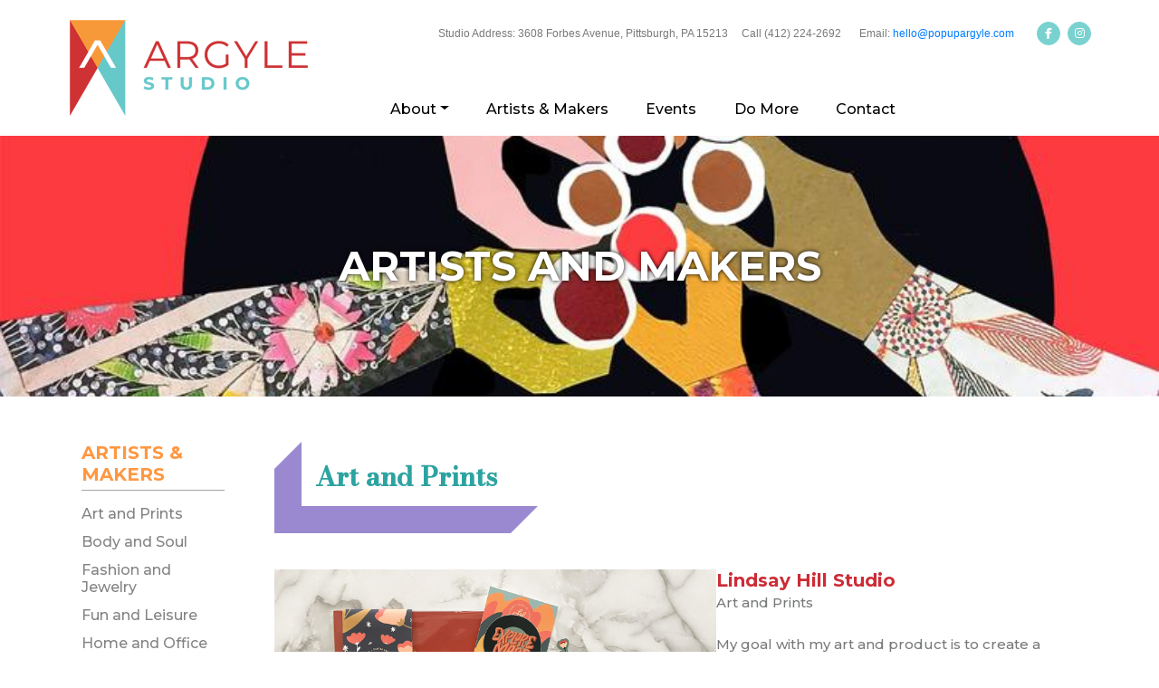

--- FILE ---
content_type: text/css
request_url: https://popupargyle.com/wp-content/uploads/siteorigin-widgets/sow-social-media-buttons-flat-f0d37912bcdf.css?ver=b66a2fd4797139f5e365e169b6649587
body_size: 2454
content:
.so-widget-sow-social-media-buttons-flat-f0d37912bcdf .social-media-button-container {
  zoom: 1;
  text-align: right;
  /*
	&:after {
		content:"";
		display:inline-block;
		width:100%;
	}
	*/
}
.so-widget-sow-social-media-buttons-flat-f0d37912bcdf .social-media-button-container:before {
  content: '';
  display: block;
}
.so-widget-sow-social-media-buttons-flat-f0d37912bcdf .social-media-button-container:after {
  content: '';
  display: table;
  clear: both;
}
@media (max-width: 780px) {
  .so-widget-sow-social-media-buttons-flat-f0d37912bcdf .social-media-button-container {
    text-align: center;
  }
}
.so-widget-sow-social-media-buttons-flat-f0d37912bcdf .sow-social-media-button-facebook-0 {
  color: #ffffff !important;
  background-color: #79d2d0;
  border: 1px solid #79d2d0;
}
.so-widget-sow-social-media-buttons-flat-f0d37912bcdf .sow-social-media-button-facebook-0.ow-button-hover:focus,
.so-widget-sow-social-media-buttons-flat-f0d37912bcdf .sow-social-media-button-facebook-0.ow-button-hover:hover {
  color: #ffffff !important;
}
.so-widget-sow-social-media-buttons-flat-f0d37912bcdf .sow-social-media-button-facebook-0:hover {
  border-bottom: 1px solid #79d2d0;
}
.so-widget-sow-social-media-buttons-flat-f0d37912bcdf .sow-social-media-button-facebook-0.ow-button-hover:hover {
  background-color: #79d2d0;
  border-color: #79d2d0;
}
.so-widget-sow-social-media-buttons-flat-f0d37912bcdf .sow-social-media-button-instagram-0 {
  color: #ffffff !important;
  background-color: #79d2d0;
  border: 1px solid #79d2d0;
}
.so-widget-sow-social-media-buttons-flat-f0d37912bcdf .sow-social-media-button-instagram-0.ow-button-hover:focus,
.so-widget-sow-social-media-buttons-flat-f0d37912bcdf .sow-social-media-button-instagram-0.ow-button-hover:hover {
  color: #ffffff !important;
}
.so-widget-sow-social-media-buttons-flat-f0d37912bcdf .sow-social-media-button-instagram-0:hover {
  border-bottom: 1px solid #79d2d0;
}
.so-widget-sow-social-media-buttons-flat-f0d37912bcdf .sow-social-media-button-instagram-0.ow-button-hover:hover {
  background-color: #79d2d0;
  border-color: #79d2d0;
}
.so-widget-sow-social-media-buttons-flat-f0d37912bcdf .sow-social-media-button {
  display: inline-block;
  font-size: 1em;
  line-height: 1em;
  margin: 0.4em 0 0.4em 0.4em;
  padding: 0.5em 0;
  width: 2em;
  text-align: center;
  vertical-align: middle;
  -webkit-border-radius: 1.5em;
  -moz-border-radius: 1.5em;
  border-radius: 1.5em;
}
.so-widget-sow-social-media-buttons-flat-f0d37912bcdf .sow-social-media-button .sow-icon-fontawesome {
  display: inline-block;
  height: 1em;
}

--- FILE ---
content_type: text/css
request_url: https://popupargyle.com/wp-content/themes/wp-bootstrap-starter-child/style.css?ver=1768420236
body_size: 12682
content:
/* 
Theme Name:		 WP Bootstrap Starter Child
Theme URI:		 http://childtheme-generator.com/
Description:	 WP Bootstrap Starter Child is a child theme of WP Bootstrap Starter
Author:			 Kirk Peters
Author URI:		 http://kirkpeters.com/
Template:		 wp-bootstrap-starter
Version:		 1.0.0
Text Domain:	 wp-bootstrap-starter-child
*/
@import url('https://fonts.googleapis.com/css2?family=Montserrat:wght@500;700&display=swap');
@import url('https://fonts.googleapis.com/css2?family=Bodoni+Moda:ital,wght@0,500;1,500&display=swap');
@import url('https://fonts.googleapis.com/css2?family=Roboto+Condensed&display=swap');
@import url('https://fonts.googleapis.com/css2?family=Anton&display=swap');
/* bootstrap menu correction */
@media screen and (min-width: 1200px) {
	#masthead .navbar-nav > li:hover > .dropdown-menu {
		display: block;
		top: 24px;
	}
	#masthead .navbar-nav li > .dropdown-menu li:hover .dropdown-menu {
		left: 190px;
		top: 0;
		width: 200px !important;
		display: block;
	}
}
.sow-social-media-button {
    box-sizing: content-box !important;
}
.container, .container-lg, .container-md, .container-sm, .container-xl {
    max-width: 1130px;
}
.no-margin {
    margin-bottom: 0;
}
header .container {
    max-width: 1160px;
}
#content.site-content {
    padding-bottom: 0px;
    padding-top: 0px;
}
.page-content, .entry-content, .entry-summary {
    margin: 50px 0;
}
.home .entry-content {
    margin: 0;
}
.page-content-area {
    padding-left: 40px;
}
.margin-40 {
    margin-top:40px;
    margin-bottom:40px;
}
.padding-70 {
    padding:70px 0;
}
.width-1200 .wp-block-group__inner-container {
    max-width: 1130px;
    padding: 0 15px;
    margin: auto;
}
body {
    font-family: 'Montserrat', sans-serif;
    font-size: 16px;
    font-weight: 400;
    line-height: 1.75;
    color: #78797a;
}
body.home {
    font-family: 'Roboto Condensed', sans-serif;
    font-size: 16px;
    font-weight: 400;
    line-height: 1.5;
    color: #212529;
}
body.page-id-101  {
    font-family: 'Montserrat', sans-serif;
    font-size: 22px;
    font-weight: 500;
    line-height: 1.5;
    color: black;
}
.wp-block-image figcaption {
    font-size:14px;
    text-align:center;
    font-style:italic;
    color:black;
}
h1.entry-title, .banner div.entry-title {
    font-family: 'Montserrat', sans-serif;
    font-size: 45px;
    font-weight: 700;
    border-bottom: none;
}
.single h1.entry-title {
    font-size: 20px;
    font-weight: 700;
    color:#cd2c36;
    margin:0;
    padding:0;
}
.banner {
    background-size: cover;
    background-position: center center;
    background-color: black;
    text-align: center;
    min-height: 40vh;
    display: flex;
    justify-content: center;
    align-items: center;
}
@media screen and (max-width: 780px) {
h1.entry-title, .banner div.entry-title {
    font-size: 30px;
}
.banner {
    min-height: 20vh;
}
}
.banner h1.entry-title, .banner div.entry-title  {
    color: white;
    text-transform: uppercase;
    text-shadow: 0 0 5px #000000;
    border-bottom: none;
    margin-bottom: 0;
    padding: 0;
}
h2 {
    font-family: 'Montserrat', sans-serif;
    font-size: 28px;
    font-weight: 700;
    color:#cc2c36;
}
h2.list-title {
    font-size: 18px;
    line-height: 24px;
    color:#005762;
    margin: 5px 0;
    padding: 0;
}
h2.list-title a {
    color:#005762;
}
h3 {
    font-family: 'Montserrat', sans-serif;
    font-size: 28px;
    font-weight: 700;
    color:black;
    text-transform: uppercase;
}
@media screen and (max-width: 780px) {
h2 {
    font-size: 20px;
}
h3 {
    font-size: 20px;
}
}
.nav-links a {
    color:#005762;
}
header#masthead {
    background-color: transparent;
    box-shadow: none;
    padding: 15px;
}
.navbar {
    align-items:stretch;
}
.header-top {
    font-family: Helvetica, Arial, "sans-serif";
    display: flex;
    justify-content: flex-end;
    align-items: center;
    position: relative;
    top:22px;
    z-index: 1;
    height: 0;
}
.header-top .widget {
    font-size: 12px;
    margin:0 10px;
}
.header-top .widget:first-child {
    margin-left:0;
}
.header-top .widget:last-child {
    margin-right:0;
}
.header-top .widget p {
    margin:0;
}
@media screen and (max-width: 1200px) {
.header-top {
    top:0;
    height: auto;
}
}
@media screen and (max-width: 500px) {
.header-top {
    flex-direction: column;
}
.header-top .widget {
    margin:3px 0;
}
}
#main-nav.navbar-collapse {
    flex-direction: column;
    max-width: 700px;
    justify-content: flex-end !important;
}
#menu-main-menu {
    width: 100%;
    justify-content: space-around;
    max-width: 600px;
}
body:not(.theme-preset-active) #masthead .navbar-nav > li > a {
    font-family: 'Montserrat', sans-serif;
    color: black;
    font-size: 16px;
    padding: 0px 10px;
    font-weight: 500;
}
body:not(.theme-preset-active) #masthead .navbar-nav > li > a:hover, body:not(.theme-preset-active) #masthead .navbar-nav > li.current_page_item > a {
    color: #cd2d37;
    font-weight: 500;
    background: tranparent;
}
.dropdown-menu .dropdown-item {
    font-size: 14px;
    line-height: 1em;
    margin: 10px 0;
}
body:not(.theme-preset-active) footer#colophon {
   background-color: black;
    color:white;
}
#home-slider {
    margin: 0 -15px;
}
#our-partners .wp-block-group__inner-container {
    margin:auto;
}
footer#colophon {
    font-size: 14px;
}
#colophon {
    font-family: 'Montserrat', sans-serif;
    font-weight: 500;
    padding: 50px 0;
    text-align: center;
}
#colophon .widget {
    font-size: 14px;
}
#text-4 {
    font-size: 18px !important;
}
#text-5 {
    margin-bottom: 50px
}
#text-5 .wpcf7-form p {
    margin:0;
}
#text-5 .wpcf7-form label {
     margin-bottom: 10px;
}
#text-5 .wpcf7-form .form-control {
    line-height: 46px;
    height: 46px;
    margin: 0 20px;
    width: auto;
}
#text-6 {
    margin: 0;
}
#text-6 p {
    margin: 0;
}
.btn-primary {
    color: black;
    background-color: #ff9841;
    border-color: #ff9841;
    border-radius: 30px;
    padding: 10px 20px 8px;
    text-transform: uppercase;
}
.btn-primary:hover {
    background-color: #cd2d37;
    border-color: #cd2d37;
}
.wpcf7 .ajax-loader {
    width:100%;
    margin: 0;
}

#commintment-to-community {
    font-family: 'Montserrat', sans-serif;
    background-image: url("images/commitment-to-community-background.jpg");
    background-repeat: no-repeat;
    background-size: cover;
    background-position: center;
    color:white;
    font-size:25px;
    font-weight:700;
    min-height: 60vh;
}
#commintment-to-community .smaller {
    font-size:19px;
}
#commintment-to-community h2 {
    font-family: 'Bodoni Moda', serif;
    font-size: 75px;
    color:white;
}
@media screen and (max-width: 780px) {
#commintment-to-community h2 {
    font-size: 45px;
}
#commintment-to-community {
    font-size:20px;
}
#commintment-to-community .smaller {
    font-size:15px;
}
}
#our-partners h2 {
    font-family: 'Montserrat', sans-serif;
    font-size:25px;
    color:#999c9c;
    font-weight:700;
    text-transform:uppercase;
}

#featured-selections h2 {
    font-family: 'Bodoni Moda', serif;
    font-style: italic;
    color:black;
    font-weight:400;
    font-size:48px;
    line-height: 50px;
    border-bottom:3px solid #db3c2e;
    max-width: 90%;
    margin-bottom: 30px;
}
#featured-selections h3 {
    font-family: 'Anton', sans-serif;
    font-size:24px;
    font-weight: 400;
    text-transform: uppercase;
}
@media screen and (max-width: 780px) {
#featured-selections > .wp-block-group__inner-container > .wp-block-columns {
    flex-direction: column;
}
#featured-selections > .wp-block-group__inner-container > .wp-block-columns > .wp-block-column {
    margin:30px 0 0 0;
}
}
.purple-background {
    background-color: #7860bf;
    padding:20px;
    max-width: 337px;
    margin: auto;
}
.purple-background a {
    color:white;
}
.purple-background figure {
    margin:0 -20px -20px;
}
.larger-image {
    width:120%;
}
@media screen and (max-width: 1200px) {
.larger-image {
    width:auto;
}
}
.hand-woven-group {
    position: relative;
    margin-top: 60px;
}
.hand-woven {
    position: absolute;
    top:-40px;
    width:100%;
}
.argyle-border {
    position: relative;
    padding: 20px 45px 45px 45px;

}
.home .argyle-border {
    padding: 0 45px 45px;
    margin-top:60px;

}
.argyle-border p:last-child {
   margin:0;
}
.argyle-border:before {
    content: "";
    display: block;
    position: absolute;
    left:0;
    top:0;
    bottom:0;
    border-right:30px solid #9a89d0;
    border-top:30px solid transparent;
}
.argyle-border:after {
    content: "";
    display: block;
    position: absolute;
    left:0;
    right:0;
    bottom:0;
    border-top:30px solid #9a89d0;
    border-right:30px solid transparent;
}
.home .argyle-border:before {
    border-right:30px solid #454444 ;
}
.home .argyle-border:after {
    border-top:30px solid #454444 ;
}

/* =Sidebar Menu
-------------------------------------------------------------- */
.sidebar-menu {
    margin-bottom:20px;
}
.sidebar-menu-title {
	color: #ff9740;
	font-size: 20px;
    line-height: 1.2em;
	font-weight: 700;
	text-transform: uppercase;
    padding-bottom: 5px;
	margin-bottom: 10px;
    border-bottom: 1px solid #a3a3a3;
}
.sidebar-menu ul {
	list-style: none;
	margin: 0;
	padding: 0;
}
.sidebar-menu li {
	list-style: none;
	margin: 0;
	padding: 6px 0;
}
.sidebar-menu li a {
    display: block;
	font-size: 16px;
	line-height: 1.2em;
	font-weight: 500;
    letter-spacing: 0;
	color: #838384;
}
.sidebar-menu li a:hover {
	color: black;
}
.sidebar-menu li.current_page_item a {
	color: black;
}

#wpcf7-f25-p101-o1 label {
    display: block;
    color:black;
    letter-spacing: 0;
    margin: 15px auto 5px;
}
#wpcf7-f25-p101-o1 .wpcf7-list-item label {
    margin: 0;
}
#wpcf7-f25-p101-o1 .wpcf7-form-control {
    height: auto;
}
article .indent-block .form-control {
    border: none;
}
article .indent-block .hear-other .form-control {
    margin-left:5px;
    border: 1px solid grey;
}
article [type="submit"] {
    display: block;
    margin:25px auto;
}
article  .form-control {
    border: none;
    border-bottom: 2px solid black;
    border-radius: 0;
}

#contact-us {
    margin-top:30px;
}
#contact-us p:last-child {
    margin:0;
}
#contact-us .wp-block-column .wp-block-columns {
    border:1px solid #afafaf;
    border-radius:10px;
    overflow: hidden;
}
#contact-us .wp-block-columns .wp-block-column:first-child {
    max-width: 185px;
    padding: 20px;
}
#contact-us .wp-block-column:first-child .wp-block-columns .wp-block-column:last-child {
    margin: 0;
    border-left:3px solid #a0b7b7;
    background-color: #d2f0f0;
    padding: 20px;
    flex-grow: 1;
}
#contact-us .wp-block-column .wp-block-columns .wp-block-column:last-child {
    border-left:3px solid #a0b7b7;
}
#contact-us iframe {
    margin-bottom: -8px;
}
#contact-us .wp-block-column:last-child .wp-block-columns .wp-block-column:last-child {
    margin: 0;
    flex-grow: 1;
}
@media screen and (max-width: 980px) {
#contact-us  {
    flex-direction: column;
}
#contact-us > .wp-block-column {
    margin:0;
}
}

.category-header {
    display:flex; 
    margin-bottom:40px;
}
.category-title {
    font-family: 'Bodoni Moda', serif;
    color:#2da3a1;
    font-size:30px; 
    line-height: 36px;
    font-weight:700;
    margin-right:50px;
}

.archive .artist-list {
    display: inline-flex;
    justify-content: space-between;
  flex-wrap: wrap;
  gap: 15px;
    margin:-15px 0;
}
.archive article.type-artist {
    margin:15px 0; 
    flex-basis: 22%;
}
@media screen and (max-width: 780px) {
.category-header {
    flex-direction: column;
    gap: 15px;
}
}

.single article.type-artist .artist-entry {
    display: flex;
    gap:20px;
    font-size:15px;
}
.single article.type-artist .post-thumbnail {
    flex-basis: 55%;
} 
.single article.type-artist .artist-content {
    flex-basis: 45%;
}
.single article.type-artist header {
    margin-bottom: 20px;
}
.artist-links {
    border-top:4px dotted #ff9840;
    margin-top:20px;
    padding-top:20px;
}
.artist-links span {
    color:#cd2c36;
}
.artist-links a {
    color:#858484;
}

.footer-message {
    margin-top:20px;
    color: #000;
    font-weight:700;
}
.footer-message a {
    color: #000;
}


.artist-category {
    display: block;
    padding: 50px 0;
    border-bottom: 3px dotted #ff9841;
}
.artist-category-info {
    margin-bottom: 20px;
}
.artist-info {
    display: flex;
    gap:15px;
    flex-wrap: wrap;
    font-size: 18px;
    line-height: 22px;
}
.artist-element {
    margin:10px 15px;
    flex-basis: 20%;
}
.artist-title a {
    color:#78797a;
}
@media screen and (max-width: 780px) {
.artist-category {
    flex-direction: column;
}
.artist-info {
    font-size: 16px;
    line-height: 20px;
}
.artist-element {
    flex-basis: 40%;
}
}

--- FILE ---
content_type: text/css
request_url: https://popupargyle.com/wp-content/uploads/siteorigin-widgets/sow-social-media-buttons-flat-98af4d5db4fb.css?ver=b66a2fd4797139f5e365e169b6649587
body_size: 2431
content:
.so-widget-sow-social-media-buttons-flat-98af4d5db4fb .social-media-button-container {
  zoom: 1;
  text-align: right;
  /*
	&:after {
		content:"";
		display:inline-block;
		width:100%;
	}
	*/
}
.so-widget-sow-social-media-buttons-flat-98af4d5db4fb .social-media-button-container:before {
  content: '';
  display: block;
}
.so-widget-sow-social-media-buttons-flat-98af4d5db4fb .social-media-button-container:after {
  content: '';
  display: table;
  clear: both;
}
@media (max-width: 780px) {
  .so-widget-sow-social-media-buttons-flat-98af4d5db4fb .social-media-button-container {
    text-align: center;
  }
}
.so-widget-sow-social-media-buttons-flat-98af4d5db4fb .sow-social-media-button-facebook-0 {
  color: #ffffff !important;
  background-color: #79d2d0;
  border: 1px solid #79d2d0;
}
.so-widget-sow-social-media-buttons-flat-98af4d5db4fb .sow-social-media-button-facebook-0.ow-button-hover:focus,
.so-widget-sow-social-media-buttons-flat-98af4d5db4fb .sow-social-media-button-facebook-0.ow-button-hover:hover {
  color: #ffffff !important;
}
.so-widget-sow-social-media-buttons-flat-98af4d5db4fb .sow-social-media-button-facebook-0:hover {
  border-bottom: 1px solid #79d2d0;
}
.so-widget-sow-social-media-buttons-flat-98af4d5db4fb .sow-social-media-button-facebook-0.ow-button-hover:hover {
  background-color: #79d2d0;
  border-color: #79d2d0;
}
.so-widget-sow-social-media-buttons-flat-98af4d5db4fb .sow-social-media-button-instagram-0 {
  color: #ffffff !important;
  background-color: #79d2d0;
  border: 1px solid #79d2d0;
}
.so-widget-sow-social-media-buttons-flat-98af4d5db4fb .sow-social-media-button-instagram-0.ow-button-hover:focus,
.so-widget-sow-social-media-buttons-flat-98af4d5db4fb .sow-social-media-button-instagram-0.ow-button-hover:hover {
  color: #ffffff !important;
}
.so-widget-sow-social-media-buttons-flat-98af4d5db4fb .sow-social-media-button-instagram-0:hover {
  border-bottom: 1px solid #79d2d0;
}
.so-widget-sow-social-media-buttons-flat-98af4d5db4fb .sow-social-media-button-instagram-0.ow-button-hover:hover {
  background-color: #79d2d0;
  border-color: #79d2d0;
}
.so-widget-sow-social-media-buttons-flat-98af4d5db4fb .sow-social-media-button {
  display: inline-block;
  font-size: 1em;
  line-height: 1em;
  margin: 0.4em 0 0.4em 0.4em;
  padding: 0.5em 0;
  width: 2em;
  text-align: center;
  vertical-align: middle;
  -webkit-border-radius: 1.5em;
  -moz-border-radius: 1.5em;
  border-radius: 1.5em;
}
.so-widget-sow-social-media-buttons-flat-98af4d5db4fb .sow-social-media-button .sow-icon-fontawesome {
  display: inline-block;
  height: 1em;
}

--- FILE ---
content_type: application/javascript
request_url: https://popupargyle.com/wp-content/themes/wp-bootstrap-starter-child/custom-script.js?ver=1768420236
body_size: 936
content:
// JavaScript Document
//load ready function
jQuery(document).ready(function () {
 
});
//trigger on load and resize
jQuery(window).bind("load resize", function () {
  FullWidth();

});
//full width
function FullWidth() {
  if (jQuery(".full-width").length) {
    jQuery(".full-width").each(function () {

      jQuery(this).css({
        'margin-left': 0,
        'margin-right': 0
      });

      var leftSpace = jQuery(this).offset().left - jQuery("body").offset().left

      jQuery(this).css("margin-left", "-" + leftSpace + "px");
      jQuery(this).css("margin-right", "-" + leftSpace + "px");
    });
  }
}
FullWidth();

//all animations are set up on window load.
jQuery(window).on('load', function () {
//triggers element to fade in
  jQuery(".fade-in").each(function () {
    gsap.set(jQuery(this), {
      opacity: 0
    })
    const tl = gsap.timeline({
      scrollTrigger: {
        trigger: jQuery(this),
        start: "top 80%",
        toggleActions: "play none play reverse",
      }
    });
    tl.to(jQuery(this), {
      opacity: 1,
      duration: 0.5
    });
  });
});